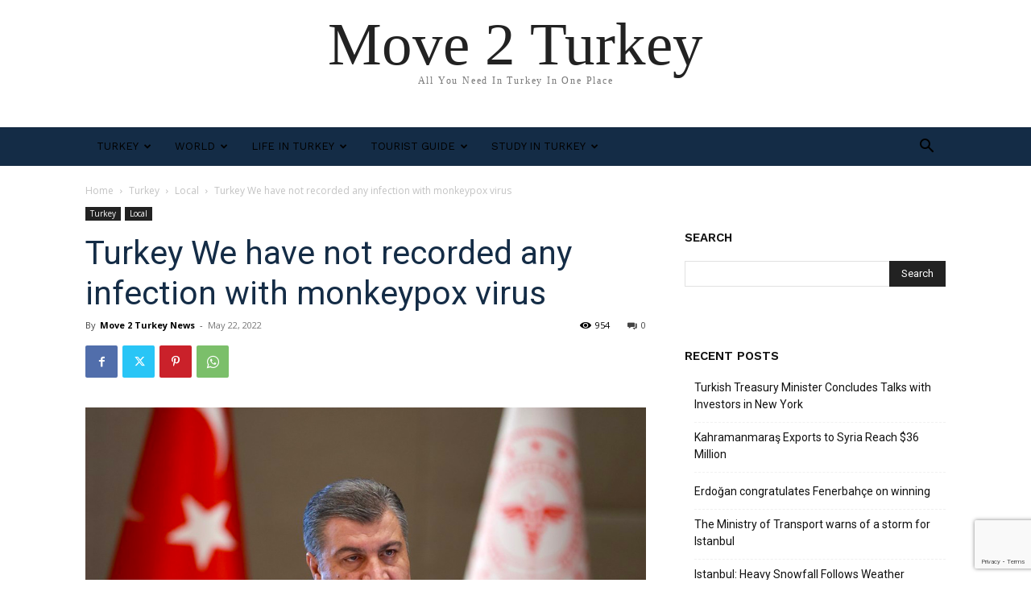

--- FILE ---
content_type: text/html; charset=utf-8
request_url: https://www.google.com/recaptcha/api2/anchor?ar=1&k=6LeQuyUaAAAAAFXGoUL7Q1InEgnvIKxIG_xopkee&co=aHR0cHM6Ly9tb3ZlMnR1cmtleS5jb206NDQz&hl=en&v=PoyoqOPhxBO7pBk68S4YbpHZ&size=invisible&anchor-ms=20000&execute-ms=30000&cb=rpyir3acqsgd
body_size: 48705
content:
<!DOCTYPE HTML><html dir="ltr" lang="en"><head><meta http-equiv="Content-Type" content="text/html; charset=UTF-8">
<meta http-equiv="X-UA-Compatible" content="IE=edge">
<title>reCAPTCHA</title>
<style type="text/css">
/* cyrillic-ext */
@font-face {
  font-family: 'Roboto';
  font-style: normal;
  font-weight: 400;
  font-stretch: 100%;
  src: url(//fonts.gstatic.com/s/roboto/v48/KFO7CnqEu92Fr1ME7kSn66aGLdTylUAMa3GUBHMdazTgWw.woff2) format('woff2');
  unicode-range: U+0460-052F, U+1C80-1C8A, U+20B4, U+2DE0-2DFF, U+A640-A69F, U+FE2E-FE2F;
}
/* cyrillic */
@font-face {
  font-family: 'Roboto';
  font-style: normal;
  font-weight: 400;
  font-stretch: 100%;
  src: url(//fonts.gstatic.com/s/roboto/v48/KFO7CnqEu92Fr1ME7kSn66aGLdTylUAMa3iUBHMdazTgWw.woff2) format('woff2');
  unicode-range: U+0301, U+0400-045F, U+0490-0491, U+04B0-04B1, U+2116;
}
/* greek-ext */
@font-face {
  font-family: 'Roboto';
  font-style: normal;
  font-weight: 400;
  font-stretch: 100%;
  src: url(//fonts.gstatic.com/s/roboto/v48/KFO7CnqEu92Fr1ME7kSn66aGLdTylUAMa3CUBHMdazTgWw.woff2) format('woff2');
  unicode-range: U+1F00-1FFF;
}
/* greek */
@font-face {
  font-family: 'Roboto';
  font-style: normal;
  font-weight: 400;
  font-stretch: 100%;
  src: url(//fonts.gstatic.com/s/roboto/v48/KFO7CnqEu92Fr1ME7kSn66aGLdTylUAMa3-UBHMdazTgWw.woff2) format('woff2');
  unicode-range: U+0370-0377, U+037A-037F, U+0384-038A, U+038C, U+038E-03A1, U+03A3-03FF;
}
/* math */
@font-face {
  font-family: 'Roboto';
  font-style: normal;
  font-weight: 400;
  font-stretch: 100%;
  src: url(//fonts.gstatic.com/s/roboto/v48/KFO7CnqEu92Fr1ME7kSn66aGLdTylUAMawCUBHMdazTgWw.woff2) format('woff2');
  unicode-range: U+0302-0303, U+0305, U+0307-0308, U+0310, U+0312, U+0315, U+031A, U+0326-0327, U+032C, U+032F-0330, U+0332-0333, U+0338, U+033A, U+0346, U+034D, U+0391-03A1, U+03A3-03A9, U+03B1-03C9, U+03D1, U+03D5-03D6, U+03F0-03F1, U+03F4-03F5, U+2016-2017, U+2034-2038, U+203C, U+2040, U+2043, U+2047, U+2050, U+2057, U+205F, U+2070-2071, U+2074-208E, U+2090-209C, U+20D0-20DC, U+20E1, U+20E5-20EF, U+2100-2112, U+2114-2115, U+2117-2121, U+2123-214F, U+2190, U+2192, U+2194-21AE, U+21B0-21E5, U+21F1-21F2, U+21F4-2211, U+2213-2214, U+2216-22FF, U+2308-230B, U+2310, U+2319, U+231C-2321, U+2336-237A, U+237C, U+2395, U+239B-23B7, U+23D0, U+23DC-23E1, U+2474-2475, U+25AF, U+25B3, U+25B7, U+25BD, U+25C1, U+25CA, U+25CC, U+25FB, U+266D-266F, U+27C0-27FF, U+2900-2AFF, U+2B0E-2B11, U+2B30-2B4C, U+2BFE, U+3030, U+FF5B, U+FF5D, U+1D400-1D7FF, U+1EE00-1EEFF;
}
/* symbols */
@font-face {
  font-family: 'Roboto';
  font-style: normal;
  font-weight: 400;
  font-stretch: 100%;
  src: url(//fonts.gstatic.com/s/roboto/v48/KFO7CnqEu92Fr1ME7kSn66aGLdTylUAMaxKUBHMdazTgWw.woff2) format('woff2');
  unicode-range: U+0001-000C, U+000E-001F, U+007F-009F, U+20DD-20E0, U+20E2-20E4, U+2150-218F, U+2190, U+2192, U+2194-2199, U+21AF, U+21E6-21F0, U+21F3, U+2218-2219, U+2299, U+22C4-22C6, U+2300-243F, U+2440-244A, U+2460-24FF, U+25A0-27BF, U+2800-28FF, U+2921-2922, U+2981, U+29BF, U+29EB, U+2B00-2BFF, U+4DC0-4DFF, U+FFF9-FFFB, U+10140-1018E, U+10190-1019C, U+101A0, U+101D0-101FD, U+102E0-102FB, U+10E60-10E7E, U+1D2C0-1D2D3, U+1D2E0-1D37F, U+1F000-1F0FF, U+1F100-1F1AD, U+1F1E6-1F1FF, U+1F30D-1F30F, U+1F315, U+1F31C, U+1F31E, U+1F320-1F32C, U+1F336, U+1F378, U+1F37D, U+1F382, U+1F393-1F39F, U+1F3A7-1F3A8, U+1F3AC-1F3AF, U+1F3C2, U+1F3C4-1F3C6, U+1F3CA-1F3CE, U+1F3D4-1F3E0, U+1F3ED, U+1F3F1-1F3F3, U+1F3F5-1F3F7, U+1F408, U+1F415, U+1F41F, U+1F426, U+1F43F, U+1F441-1F442, U+1F444, U+1F446-1F449, U+1F44C-1F44E, U+1F453, U+1F46A, U+1F47D, U+1F4A3, U+1F4B0, U+1F4B3, U+1F4B9, U+1F4BB, U+1F4BF, U+1F4C8-1F4CB, U+1F4D6, U+1F4DA, U+1F4DF, U+1F4E3-1F4E6, U+1F4EA-1F4ED, U+1F4F7, U+1F4F9-1F4FB, U+1F4FD-1F4FE, U+1F503, U+1F507-1F50B, U+1F50D, U+1F512-1F513, U+1F53E-1F54A, U+1F54F-1F5FA, U+1F610, U+1F650-1F67F, U+1F687, U+1F68D, U+1F691, U+1F694, U+1F698, U+1F6AD, U+1F6B2, U+1F6B9-1F6BA, U+1F6BC, U+1F6C6-1F6CF, U+1F6D3-1F6D7, U+1F6E0-1F6EA, U+1F6F0-1F6F3, U+1F6F7-1F6FC, U+1F700-1F7FF, U+1F800-1F80B, U+1F810-1F847, U+1F850-1F859, U+1F860-1F887, U+1F890-1F8AD, U+1F8B0-1F8BB, U+1F8C0-1F8C1, U+1F900-1F90B, U+1F93B, U+1F946, U+1F984, U+1F996, U+1F9E9, U+1FA00-1FA6F, U+1FA70-1FA7C, U+1FA80-1FA89, U+1FA8F-1FAC6, U+1FACE-1FADC, U+1FADF-1FAE9, U+1FAF0-1FAF8, U+1FB00-1FBFF;
}
/* vietnamese */
@font-face {
  font-family: 'Roboto';
  font-style: normal;
  font-weight: 400;
  font-stretch: 100%;
  src: url(//fonts.gstatic.com/s/roboto/v48/KFO7CnqEu92Fr1ME7kSn66aGLdTylUAMa3OUBHMdazTgWw.woff2) format('woff2');
  unicode-range: U+0102-0103, U+0110-0111, U+0128-0129, U+0168-0169, U+01A0-01A1, U+01AF-01B0, U+0300-0301, U+0303-0304, U+0308-0309, U+0323, U+0329, U+1EA0-1EF9, U+20AB;
}
/* latin-ext */
@font-face {
  font-family: 'Roboto';
  font-style: normal;
  font-weight: 400;
  font-stretch: 100%;
  src: url(//fonts.gstatic.com/s/roboto/v48/KFO7CnqEu92Fr1ME7kSn66aGLdTylUAMa3KUBHMdazTgWw.woff2) format('woff2');
  unicode-range: U+0100-02BA, U+02BD-02C5, U+02C7-02CC, U+02CE-02D7, U+02DD-02FF, U+0304, U+0308, U+0329, U+1D00-1DBF, U+1E00-1E9F, U+1EF2-1EFF, U+2020, U+20A0-20AB, U+20AD-20C0, U+2113, U+2C60-2C7F, U+A720-A7FF;
}
/* latin */
@font-face {
  font-family: 'Roboto';
  font-style: normal;
  font-weight: 400;
  font-stretch: 100%;
  src: url(//fonts.gstatic.com/s/roboto/v48/KFO7CnqEu92Fr1ME7kSn66aGLdTylUAMa3yUBHMdazQ.woff2) format('woff2');
  unicode-range: U+0000-00FF, U+0131, U+0152-0153, U+02BB-02BC, U+02C6, U+02DA, U+02DC, U+0304, U+0308, U+0329, U+2000-206F, U+20AC, U+2122, U+2191, U+2193, U+2212, U+2215, U+FEFF, U+FFFD;
}
/* cyrillic-ext */
@font-face {
  font-family: 'Roboto';
  font-style: normal;
  font-weight: 500;
  font-stretch: 100%;
  src: url(//fonts.gstatic.com/s/roboto/v48/KFO7CnqEu92Fr1ME7kSn66aGLdTylUAMa3GUBHMdazTgWw.woff2) format('woff2');
  unicode-range: U+0460-052F, U+1C80-1C8A, U+20B4, U+2DE0-2DFF, U+A640-A69F, U+FE2E-FE2F;
}
/* cyrillic */
@font-face {
  font-family: 'Roboto';
  font-style: normal;
  font-weight: 500;
  font-stretch: 100%;
  src: url(//fonts.gstatic.com/s/roboto/v48/KFO7CnqEu92Fr1ME7kSn66aGLdTylUAMa3iUBHMdazTgWw.woff2) format('woff2');
  unicode-range: U+0301, U+0400-045F, U+0490-0491, U+04B0-04B1, U+2116;
}
/* greek-ext */
@font-face {
  font-family: 'Roboto';
  font-style: normal;
  font-weight: 500;
  font-stretch: 100%;
  src: url(//fonts.gstatic.com/s/roboto/v48/KFO7CnqEu92Fr1ME7kSn66aGLdTylUAMa3CUBHMdazTgWw.woff2) format('woff2');
  unicode-range: U+1F00-1FFF;
}
/* greek */
@font-face {
  font-family: 'Roboto';
  font-style: normal;
  font-weight: 500;
  font-stretch: 100%;
  src: url(//fonts.gstatic.com/s/roboto/v48/KFO7CnqEu92Fr1ME7kSn66aGLdTylUAMa3-UBHMdazTgWw.woff2) format('woff2');
  unicode-range: U+0370-0377, U+037A-037F, U+0384-038A, U+038C, U+038E-03A1, U+03A3-03FF;
}
/* math */
@font-face {
  font-family: 'Roboto';
  font-style: normal;
  font-weight: 500;
  font-stretch: 100%;
  src: url(//fonts.gstatic.com/s/roboto/v48/KFO7CnqEu92Fr1ME7kSn66aGLdTylUAMawCUBHMdazTgWw.woff2) format('woff2');
  unicode-range: U+0302-0303, U+0305, U+0307-0308, U+0310, U+0312, U+0315, U+031A, U+0326-0327, U+032C, U+032F-0330, U+0332-0333, U+0338, U+033A, U+0346, U+034D, U+0391-03A1, U+03A3-03A9, U+03B1-03C9, U+03D1, U+03D5-03D6, U+03F0-03F1, U+03F4-03F5, U+2016-2017, U+2034-2038, U+203C, U+2040, U+2043, U+2047, U+2050, U+2057, U+205F, U+2070-2071, U+2074-208E, U+2090-209C, U+20D0-20DC, U+20E1, U+20E5-20EF, U+2100-2112, U+2114-2115, U+2117-2121, U+2123-214F, U+2190, U+2192, U+2194-21AE, U+21B0-21E5, U+21F1-21F2, U+21F4-2211, U+2213-2214, U+2216-22FF, U+2308-230B, U+2310, U+2319, U+231C-2321, U+2336-237A, U+237C, U+2395, U+239B-23B7, U+23D0, U+23DC-23E1, U+2474-2475, U+25AF, U+25B3, U+25B7, U+25BD, U+25C1, U+25CA, U+25CC, U+25FB, U+266D-266F, U+27C0-27FF, U+2900-2AFF, U+2B0E-2B11, U+2B30-2B4C, U+2BFE, U+3030, U+FF5B, U+FF5D, U+1D400-1D7FF, U+1EE00-1EEFF;
}
/* symbols */
@font-face {
  font-family: 'Roboto';
  font-style: normal;
  font-weight: 500;
  font-stretch: 100%;
  src: url(//fonts.gstatic.com/s/roboto/v48/KFO7CnqEu92Fr1ME7kSn66aGLdTylUAMaxKUBHMdazTgWw.woff2) format('woff2');
  unicode-range: U+0001-000C, U+000E-001F, U+007F-009F, U+20DD-20E0, U+20E2-20E4, U+2150-218F, U+2190, U+2192, U+2194-2199, U+21AF, U+21E6-21F0, U+21F3, U+2218-2219, U+2299, U+22C4-22C6, U+2300-243F, U+2440-244A, U+2460-24FF, U+25A0-27BF, U+2800-28FF, U+2921-2922, U+2981, U+29BF, U+29EB, U+2B00-2BFF, U+4DC0-4DFF, U+FFF9-FFFB, U+10140-1018E, U+10190-1019C, U+101A0, U+101D0-101FD, U+102E0-102FB, U+10E60-10E7E, U+1D2C0-1D2D3, U+1D2E0-1D37F, U+1F000-1F0FF, U+1F100-1F1AD, U+1F1E6-1F1FF, U+1F30D-1F30F, U+1F315, U+1F31C, U+1F31E, U+1F320-1F32C, U+1F336, U+1F378, U+1F37D, U+1F382, U+1F393-1F39F, U+1F3A7-1F3A8, U+1F3AC-1F3AF, U+1F3C2, U+1F3C4-1F3C6, U+1F3CA-1F3CE, U+1F3D4-1F3E0, U+1F3ED, U+1F3F1-1F3F3, U+1F3F5-1F3F7, U+1F408, U+1F415, U+1F41F, U+1F426, U+1F43F, U+1F441-1F442, U+1F444, U+1F446-1F449, U+1F44C-1F44E, U+1F453, U+1F46A, U+1F47D, U+1F4A3, U+1F4B0, U+1F4B3, U+1F4B9, U+1F4BB, U+1F4BF, U+1F4C8-1F4CB, U+1F4D6, U+1F4DA, U+1F4DF, U+1F4E3-1F4E6, U+1F4EA-1F4ED, U+1F4F7, U+1F4F9-1F4FB, U+1F4FD-1F4FE, U+1F503, U+1F507-1F50B, U+1F50D, U+1F512-1F513, U+1F53E-1F54A, U+1F54F-1F5FA, U+1F610, U+1F650-1F67F, U+1F687, U+1F68D, U+1F691, U+1F694, U+1F698, U+1F6AD, U+1F6B2, U+1F6B9-1F6BA, U+1F6BC, U+1F6C6-1F6CF, U+1F6D3-1F6D7, U+1F6E0-1F6EA, U+1F6F0-1F6F3, U+1F6F7-1F6FC, U+1F700-1F7FF, U+1F800-1F80B, U+1F810-1F847, U+1F850-1F859, U+1F860-1F887, U+1F890-1F8AD, U+1F8B0-1F8BB, U+1F8C0-1F8C1, U+1F900-1F90B, U+1F93B, U+1F946, U+1F984, U+1F996, U+1F9E9, U+1FA00-1FA6F, U+1FA70-1FA7C, U+1FA80-1FA89, U+1FA8F-1FAC6, U+1FACE-1FADC, U+1FADF-1FAE9, U+1FAF0-1FAF8, U+1FB00-1FBFF;
}
/* vietnamese */
@font-face {
  font-family: 'Roboto';
  font-style: normal;
  font-weight: 500;
  font-stretch: 100%;
  src: url(//fonts.gstatic.com/s/roboto/v48/KFO7CnqEu92Fr1ME7kSn66aGLdTylUAMa3OUBHMdazTgWw.woff2) format('woff2');
  unicode-range: U+0102-0103, U+0110-0111, U+0128-0129, U+0168-0169, U+01A0-01A1, U+01AF-01B0, U+0300-0301, U+0303-0304, U+0308-0309, U+0323, U+0329, U+1EA0-1EF9, U+20AB;
}
/* latin-ext */
@font-face {
  font-family: 'Roboto';
  font-style: normal;
  font-weight: 500;
  font-stretch: 100%;
  src: url(//fonts.gstatic.com/s/roboto/v48/KFO7CnqEu92Fr1ME7kSn66aGLdTylUAMa3KUBHMdazTgWw.woff2) format('woff2');
  unicode-range: U+0100-02BA, U+02BD-02C5, U+02C7-02CC, U+02CE-02D7, U+02DD-02FF, U+0304, U+0308, U+0329, U+1D00-1DBF, U+1E00-1E9F, U+1EF2-1EFF, U+2020, U+20A0-20AB, U+20AD-20C0, U+2113, U+2C60-2C7F, U+A720-A7FF;
}
/* latin */
@font-face {
  font-family: 'Roboto';
  font-style: normal;
  font-weight: 500;
  font-stretch: 100%;
  src: url(//fonts.gstatic.com/s/roboto/v48/KFO7CnqEu92Fr1ME7kSn66aGLdTylUAMa3yUBHMdazQ.woff2) format('woff2');
  unicode-range: U+0000-00FF, U+0131, U+0152-0153, U+02BB-02BC, U+02C6, U+02DA, U+02DC, U+0304, U+0308, U+0329, U+2000-206F, U+20AC, U+2122, U+2191, U+2193, U+2212, U+2215, U+FEFF, U+FFFD;
}
/* cyrillic-ext */
@font-face {
  font-family: 'Roboto';
  font-style: normal;
  font-weight: 900;
  font-stretch: 100%;
  src: url(//fonts.gstatic.com/s/roboto/v48/KFO7CnqEu92Fr1ME7kSn66aGLdTylUAMa3GUBHMdazTgWw.woff2) format('woff2');
  unicode-range: U+0460-052F, U+1C80-1C8A, U+20B4, U+2DE0-2DFF, U+A640-A69F, U+FE2E-FE2F;
}
/* cyrillic */
@font-face {
  font-family: 'Roboto';
  font-style: normal;
  font-weight: 900;
  font-stretch: 100%;
  src: url(//fonts.gstatic.com/s/roboto/v48/KFO7CnqEu92Fr1ME7kSn66aGLdTylUAMa3iUBHMdazTgWw.woff2) format('woff2');
  unicode-range: U+0301, U+0400-045F, U+0490-0491, U+04B0-04B1, U+2116;
}
/* greek-ext */
@font-face {
  font-family: 'Roboto';
  font-style: normal;
  font-weight: 900;
  font-stretch: 100%;
  src: url(//fonts.gstatic.com/s/roboto/v48/KFO7CnqEu92Fr1ME7kSn66aGLdTylUAMa3CUBHMdazTgWw.woff2) format('woff2');
  unicode-range: U+1F00-1FFF;
}
/* greek */
@font-face {
  font-family: 'Roboto';
  font-style: normal;
  font-weight: 900;
  font-stretch: 100%;
  src: url(//fonts.gstatic.com/s/roboto/v48/KFO7CnqEu92Fr1ME7kSn66aGLdTylUAMa3-UBHMdazTgWw.woff2) format('woff2');
  unicode-range: U+0370-0377, U+037A-037F, U+0384-038A, U+038C, U+038E-03A1, U+03A3-03FF;
}
/* math */
@font-face {
  font-family: 'Roboto';
  font-style: normal;
  font-weight: 900;
  font-stretch: 100%;
  src: url(//fonts.gstatic.com/s/roboto/v48/KFO7CnqEu92Fr1ME7kSn66aGLdTylUAMawCUBHMdazTgWw.woff2) format('woff2');
  unicode-range: U+0302-0303, U+0305, U+0307-0308, U+0310, U+0312, U+0315, U+031A, U+0326-0327, U+032C, U+032F-0330, U+0332-0333, U+0338, U+033A, U+0346, U+034D, U+0391-03A1, U+03A3-03A9, U+03B1-03C9, U+03D1, U+03D5-03D6, U+03F0-03F1, U+03F4-03F5, U+2016-2017, U+2034-2038, U+203C, U+2040, U+2043, U+2047, U+2050, U+2057, U+205F, U+2070-2071, U+2074-208E, U+2090-209C, U+20D0-20DC, U+20E1, U+20E5-20EF, U+2100-2112, U+2114-2115, U+2117-2121, U+2123-214F, U+2190, U+2192, U+2194-21AE, U+21B0-21E5, U+21F1-21F2, U+21F4-2211, U+2213-2214, U+2216-22FF, U+2308-230B, U+2310, U+2319, U+231C-2321, U+2336-237A, U+237C, U+2395, U+239B-23B7, U+23D0, U+23DC-23E1, U+2474-2475, U+25AF, U+25B3, U+25B7, U+25BD, U+25C1, U+25CA, U+25CC, U+25FB, U+266D-266F, U+27C0-27FF, U+2900-2AFF, U+2B0E-2B11, U+2B30-2B4C, U+2BFE, U+3030, U+FF5B, U+FF5D, U+1D400-1D7FF, U+1EE00-1EEFF;
}
/* symbols */
@font-face {
  font-family: 'Roboto';
  font-style: normal;
  font-weight: 900;
  font-stretch: 100%;
  src: url(//fonts.gstatic.com/s/roboto/v48/KFO7CnqEu92Fr1ME7kSn66aGLdTylUAMaxKUBHMdazTgWw.woff2) format('woff2');
  unicode-range: U+0001-000C, U+000E-001F, U+007F-009F, U+20DD-20E0, U+20E2-20E4, U+2150-218F, U+2190, U+2192, U+2194-2199, U+21AF, U+21E6-21F0, U+21F3, U+2218-2219, U+2299, U+22C4-22C6, U+2300-243F, U+2440-244A, U+2460-24FF, U+25A0-27BF, U+2800-28FF, U+2921-2922, U+2981, U+29BF, U+29EB, U+2B00-2BFF, U+4DC0-4DFF, U+FFF9-FFFB, U+10140-1018E, U+10190-1019C, U+101A0, U+101D0-101FD, U+102E0-102FB, U+10E60-10E7E, U+1D2C0-1D2D3, U+1D2E0-1D37F, U+1F000-1F0FF, U+1F100-1F1AD, U+1F1E6-1F1FF, U+1F30D-1F30F, U+1F315, U+1F31C, U+1F31E, U+1F320-1F32C, U+1F336, U+1F378, U+1F37D, U+1F382, U+1F393-1F39F, U+1F3A7-1F3A8, U+1F3AC-1F3AF, U+1F3C2, U+1F3C4-1F3C6, U+1F3CA-1F3CE, U+1F3D4-1F3E0, U+1F3ED, U+1F3F1-1F3F3, U+1F3F5-1F3F7, U+1F408, U+1F415, U+1F41F, U+1F426, U+1F43F, U+1F441-1F442, U+1F444, U+1F446-1F449, U+1F44C-1F44E, U+1F453, U+1F46A, U+1F47D, U+1F4A3, U+1F4B0, U+1F4B3, U+1F4B9, U+1F4BB, U+1F4BF, U+1F4C8-1F4CB, U+1F4D6, U+1F4DA, U+1F4DF, U+1F4E3-1F4E6, U+1F4EA-1F4ED, U+1F4F7, U+1F4F9-1F4FB, U+1F4FD-1F4FE, U+1F503, U+1F507-1F50B, U+1F50D, U+1F512-1F513, U+1F53E-1F54A, U+1F54F-1F5FA, U+1F610, U+1F650-1F67F, U+1F687, U+1F68D, U+1F691, U+1F694, U+1F698, U+1F6AD, U+1F6B2, U+1F6B9-1F6BA, U+1F6BC, U+1F6C6-1F6CF, U+1F6D3-1F6D7, U+1F6E0-1F6EA, U+1F6F0-1F6F3, U+1F6F7-1F6FC, U+1F700-1F7FF, U+1F800-1F80B, U+1F810-1F847, U+1F850-1F859, U+1F860-1F887, U+1F890-1F8AD, U+1F8B0-1F8BB, U+1F8C0-1F8C1, U+1F900-1F90B, U+1F93B, U+1F946, U+1F984, U+1F996, U+1F9E9, U+1FA00-1FA6F, U+1FA70-1FA7C, U+1FA80-1FA89, U+1FA8F-1FAC6, U+1FACE-1FADC, U+1FADF-1FAE9, U+1FAF0-1FAF8, U+1FB00-1FBFF;
}
/* vietnamese */
@font-face {
  font-family: 'Roboto';
  font-style: normal;
  font-weight: 900;
  font-stretch: 100%;
  src: url(//fonts.gstatic.com/s/roboto/v48/KFO7CnqEu92Fr1ME7kSn66aGLdTylUAMa3OUBHMdazTgWw.woff2) format('woff2');
  unicode-range: U+0102-0103, U+0110-0111, U+0128-0129, U+0168-0169, U+01A0-01A1, U+01AF-01B0, U+0300-0301, U+0303-0304, U+0308-0309, U+0323, U+0329, U+1EA0-1EF9, U+20AB;
}
/* latin-ext */
@font-face {
  font-family: 'Roboto';
  font-style: normal;
  font-weight: 900;
  font-stretch: 100%;
  src: url(//fonts.gstatic.com/s/roboto/v48/KFO7CnqEu92Fr1ME7kSn66aGLdTylUAMa3KUBHMdazTgWw.woff2) format('woff2');
  unicode-range: U+0100-02BA, U+02BD-02C5, U+02C7-02CC, U+02CE-02D7, U+02DD-02FF, U+0304, U+0308, U+0329, U+1D00-1DBF, U+1E00-1E9F, U+1EF2-1EFF, U+2020, U+20A0-20AB, U+20AD-20C0, U+2113, U+2C60-2C7F, U+A720-A7FF;
}
/* latin */
@font-face {
  font-family: 'Roboto';
  font-style: normal;
  font-weight: 900;
  font-stretch: 100%;
  src: url(//fonts.gstatic.com/s/roboto/v48/KFO7CnqEu92Fr1ME7kSn66aGLdTylUAMa3yUBHMdazQ.woff2) format('woff2');
  unicode-range: U+0000-00FF, U+0131, U+0152-0153, U+02BB-02BC, U+02C6, U+02DA, U+02DC, U+0304, U+0308, U+0329, U+2000-206F, U+20AC, U+2122, U+2191, U+2193, U+2212, U+2215, U+FEFF, U+FFFD;
}

</style>
<link rel="stylesheet" type="text/css" href="https://www.gstatic.com/recaptcha/releases/PoyoqOPhxBO7pBk68S4YbpHZ/styles__ltr.css">
<script nonce="8kUixEKMKGCnQAGrfP0MXQ" type="text/javascript">window['__recaptcha_api'] = 'https://www.google.com/recaptcha/api2/';</script>
<script type="text/javascript" src="https://www.gstatic.com/recaptcha/releases/PoyoqOPhxBO7pBk68S4YbpHZ/recaptcha__en.js" nonce="8kUixEKMKGCnQAGrfP0MXQ">
      
    </script></head>
<body><div id="rc-anchor-alert" class="rc-anchor-alert"></div>
<input type="hidden" id="recaptcha-token" value="[base64]">
<script type="text/javascript" nonce="8kUixEKMKGCnQAGrfP0MXQ">
      recaptcha.anchor.Main.init("[\x22ainput\x22,[\x22bgdata\x22,\x22\x22,\[base64]/[base64]/[base64]/[base64]/cjw8ejpyPj4+eil9Y2F0Y2gobCl7dGhyb3cgbDt9fSxIPWZ1bmN0aW9uKHcsdCx6KXtpZih3PT0xOTR8fHc9PTIwOCl0LnZbd10/dC52W3ddLmNvbmNhdCh6KTp0LnZbd109b2Yoeix0KTtlbHNle2lmKHQuYkImJnchPTMxNylyZXR1cm47dz09NjZ8fHc9PTEyMnx8dz09NDcwfHx3PT00NHx8dz09NDE2fHx3PT0zOTd8fHc9PTQyMXx8dz09Njh8fHc9PTcwfHx3PT0xODQ/[base64]/[base64]/[base64]/bmV3IGRbVl0oSlswXSk6cD09Mj9uZXcgZFtWXShKWzBdLEpbMV0pOnA9PTM/bmV3IGRbVl0oSlswXSxKWzFdLEpbMl0pOnA9PTQ/[base64]/[base64]/[base64]/[base64]\x22,\[base64]\\u003d\x22,\x22MTbDv3Ehwq06w5bCqQtQX8KHUwx0woVALcO7w7QWw5PCgH4fwrTDjcOhLADDvwrDlnxiwqs9EMKKw4gjwr3CscONw7TCuDR2S8KAXcOPJTXCki/[base64]/[base64]/Di04Kw4pLACIrUC5owrFhw7bCrwLDsx/Cp0t3w5ocwpA3w4xFX8KoFm3DlkjDrMKywo5HKVlowq/[base64]/CusKXw6sNPMOYVnJCfj/Dp8OLwrtVI2PCsMKNwopAaCBKwo8+G27DpwHCokkBw4rDh0fCoMKcJ8KKw409w7QcRjA9UzV3w4jDoA1Bw5nCqBzCnxpPWzvCl8OWcU7CrMOTWMOzwqE3wpnCkUlJwoASw5RYw6HCpsOkT3/Ch8Ktw4vDhDvDpMOtw4vDgMKLdMKRw7fDigApOsO3w5ZjFkYfwprDiwjDuTcJLXrClBnCgEhAPsO6NwEywpsvw6tdwrzCgQfDmgDCr8OcaFBed8O/[base64]/DrW/CosO5WsOfw7Mpw6hYYF7CpnnDjSJIcjrCtXPDv8KaMTrDv3NQw67DgMOow5TCnldXw5ZVUUHCpBN1w7vDocOsMsOQTS0PN0XDqwfDq8OMwqvDo8OCwr/Dn8KIwq5Uw6XCmMOOAiAAwrlnwoTCk07DpcOZw45ZaMOIw5EHG8KQw5QGw5g9FmnDlcKSLMOBf8OmwpPDq8O/wqp2UlEHw6zDpzt+ZFDCrcORFykyworDn8K2woYKSMOUNT1XDsOYNsOKwpHCuMKHUcKhwqnDkcKeV8OfIsOmSQZAw6k1VRkAHsOkP3ZaXCfCs8Kfw5QAR1pwGcKWwoLCgQE9BzZjLMKpw7HCjcOYwpnCg8OxDMOGw4/DicKxfVDCvcOyw4nCscKTwoh1U8OlwrDCnXHDvjLDnsOsw43DqUPDn2weLG4vw4UCB8OXIsKjw612w70Rwq3DjMO/[base64]/DjMKhAcKYTMOFI0nDl8Oow65uVcK+GxhPEMOgw4F0wqxMWcO5P8KFw5ldw7Mrw57ClsKtQAbDkcK1woc/IwrDuMOeUMO+Zg7CiBTCnMO5bS07IMKua8KsXQl3IcOzEcKRTsKyE8KHEwQxW1wnScKKCQZVOSHDk0c2w55wYVpybcOvHkbClw0Hw6VYw7tRb3dnw53ClcKTYWwqwrJcw4p3w6nDpz7DkF7Dt8KFJQPClnzCkMOSIcO/[base64]/CpTDDmT/DhTEiLEALXFMEw4gow7bCqyjDr8KBfGwyOw/DlMOww4Zpw7wDQFnChMOJwoHCgMO9w7PCvHfDusKIw756w6fDhMKywrpjVSTDnMK6VcKZP8KoHsKQO8KPX8KsWS5ZZjrCjn7CncO0EXvCqcKhw5XCicOow7nCnDDCvjtHw4bCn18KVS/DvXcDw6PCuFHDox8fIxfDiwdwOsKKw7wfBGrCpsOYAsOkwpjCt8KKwprCnMOlw7kzwqlVwqvCtw1sO3kzPMK9wrxiw7Ucwo0Dwq7ClcOYOsKID8OTVXpGDXFawphwKcOpLsOKS8Kdw70Kw4Qyw5XCkhBZcsOIw7vDmsOFwpoAwqnCnnrDjcO7ZMK/BXocbn/[base64]/LMOHwp3Do1TDvMKZf8OYFcKGwqgLFyR1wps2wrbDqcOIwp5Dw6ZWbGhGBw3CtsKjSsKgw7jCq8Kfw7lWwo0lIcK5MknCtMKbw6vCicOMw7MdNMONBDHCqsO1w4TCu1R4YsKGBnvCsWHCq8Ove20cw5gdGMOTwrrDm3tlBS03wrHCjFbDl8Kzw5jCkQHCs8O/[base64]/[base64]/CtcKrw7ZCw7XCtcKlV8O2Ihd6wqJWC3N2wrt1wrfCsATDjizCmMOCwpHDssKCfQvDjMKHclBLw7vChBUNwrsndiNdw47DjcOKw6jDmMKEf8KcwoDCtsO5XsOjc8OFN8Oqwp4gYMOONMKRL8OwMGDCqXDCnGjCvcOzYxfCvMOhcFrDtMK/OsKtUMK8PMOWwpjDnhPDiMOpwq8yMsK6MMO9A0EQXsOOw4PCqsKQw7Afwp3DmxLCtMOtAiHDu8KAWUI/wq3DpcKkw7kqwprCnm3Cp8Ouw7IbwpPCu8O9bMOFw78QJVsLVS7Di8KvI8ORwqjCunnCnsOWwo/DpMOkwq3ClHV5fRTDilXCt3tcWRFjwqRwC8KjLgxNw47CqArCtVPCrsKRPcKYwroQXsOzwo3CkyLDizoOw7rCjcOuY38twrPCtllOfcKpBFTDrMO9I8Oiwq4rwqsMwqA3w4HDhDzCrsO/w4Amw5LCg8KUw6lWdxHCtSjCv8Opw5xFw7vChz/CgsOVwqLCkA55RcK+wqR9w7gUw4NmRWfDo1NXTjXCuMO/[base64]/[base64]/CinnDk8KHw7ViGG1fwrIvw5h0wqAGDD4WwrPDqMOFP8OFw6bCq1E6wpMfVBhEw4bCiMKcw4JAw57DnwRNw6/[base64]/DusO0OBQmTDMTw5ceU8K4w6TCijQ5w6TCljEKZGPDv8O/w6/CpMOiwrcRwrPDog5OwprCgMOKE8K9wqoSwpDDnAPCt8OVHgtQHsKtwrVSUEs1w4AHf245C8OGIcOOw5/DkcOFMhIwGzNqAcKUw6kdwqZKB2jCsyQJwprDrlALwrlFw5TCgx8RIkjDm8Ouw6B4bMOFwpzDqCvCl8Ofw67Cv8KhfMO/wrLCiV4jw6RkR8K9w7/Dg8OeEmMyw6jDlGXCgcO4Gg/[base64]/wqkNNm3DlsKCVjBxS2RowrFgNEzCtcO5Q8KABGFrwrpiwqIyCsKWVMOlw6nDpsKqw5rDixgMXcKWGVvDnkYIFRclwrd+BUAbXcOWET9BaXpOZ0V6agotPcOpAVsEwqHCvWTDtsK1wqwrwrjDpz/DgFpSZcKMw7HCpUwXLcKlMHfCt8OEwq0qw6bCqlsEwpPCl8OUw6DDk8O/JMK8wqDDoUgqP8ORwopCwrYuwo5EAWkUHHQDGMK4wrHDrsKmHMOAwrLCokl/w6XCgE40wrVTw6Nuw7M7SsOkFcOwwqw4RsOowoIYQGhswo4oSEtqw7YZf8OBwrTDiE7DtsKIwrDCmATCszjDkMOSV8OXesKKwrkjwrApC8KSwp4ndsKpwqwKw5/[base64]/CrSIzw4JGJEIewqpKFi0vR1lWwqRpTsK7G8KGH31RXsKpbm7Cs2LChirDmsKqwqPCrMKvwr1owqs+d8O+D8OyGHQCwptKw7peLg3DnMO2L1pfwpXDoGLCvwrCkx7CkjzDgMKaw5lUwrwOw6RJU0LDtjjDhy/CpsOIdSAffsO0QH4KR13Do0oGEwjCqlFEDsOowqxOWTYHZAjDkMKjR0ZiwqjDhxjDusKNwq8LImbCksO0MUnCpgs+ZcOHEEJpw5/DjWrDp8Kxw4Rkw4s7GMOMflDCtsK4woVCU3fDmsKVTifDs8KLVMOPwqjCgjENwpPCvQJvw7QsMcODE1PCl2TCqg/[base64]/CpMKiOMKuw53Cul3CocOdPsO1RMO+WXpbw5oBT8ONUsOrKsOsw4fDpifCv8ODw6IMfsOoGRPCoXJdw4FOFMOLCHt1bsOmw7d/aF3DunHDq1XCgTfCp1IcwpAyw4rDrCfCqh1Wwqdcw4rDqiXDkcO5CWzCnkvDjsORwpjDvsONCHnDhMKPw5sPwqTDlsK2w5HDhxpEDjMAw5Nww4oANiDCjTUmw6zCl8ORH2oHG8KBwrnCoGAywodGQcOnwro5WXjCkF/DhcOAZsKje2AKHMKjwrALwqfDhiM1MCNGABs8wqHDgXgQw6Mfwr8aBHzDuMOwwr/[base64]/DhQfDjMOLKMO3ek1vZsO9QA3CjMOEQsOdw7pefMOvRBjCsDgdQsKcwpfCqwPChsK7VxdZAz3Ch25zw49FJMK/[base64]/w7PCusO4wpPDnsKcW8KCw7XCgcOhw6PCq8KFw6Y4wq9YaiAQE8O1w5PDmMKoJxNCHnJFw6AzNGbDrMOdIMOLw5TCmcOow6XDnsOvE8OPXQHDusKNPcOKRi3Dj8KJwo59wp3DjMO2wrXDpD7ChC/Dl8KZG33DrEzDlEAnwoTCvcOtw5EHwrPCk8K+RsKUwovCrsKtw65adcK3w4PDqRfCg2TCrALDiADCo8O0DMK8w5nDoMOZwr/CncOHwpzCszTClMKVMsKMQznCksOvNsK7w4kcMnl/[base64]/DnMKNwpDDgjRrwoo6w5tHwp7Dr8K6dkBkHRrDpcKDaCbDh8KKwoXCm3Jqw5PDrX/Dt8KqwrjCtETCgycWBwAzw43DkhzCvFtRCsOgwqEeRCbDiwpWQMKVw77Ci0Nawo/[base64]/CjsKiw7DDq03Dpn3Ct8KvwrjCl8K+w6QUSsOZw4XCjUjCk3fCrHPCjS9kwotFw7XDiT/DozcUIMK8SsKcwqZWw75hDSDCjxFswq95B8K4HFJewqMJwqdPwoJxw7nCn8OHwprDjsOTwqw+w4kuw6/[base64]/HcOhccOlF3fDgxLDng7Dt8Oswp3ChMK3w54wCsOBw5pMazHDpk/CsF3CoG7DrwUIe3nDj8Osw4nCvsKVwrHDgjhWS3nCkkFfYcK/w7TCjcKIwpjCriXDkAsncGoSbV1TWnDDvhHDisKPw5jChcO7DsOQwrzCvsOCRVLCjXXDp3/DrMOaCsKfwoTDqsKQw4XDjsKcBRBjwqoLwpvDsnFfwpzCo8KRw6MCw75swrvCgMKcPQXDlknDh8O1wqoEw4wMTMKvw5rCl0/DncO8w5DDnsO/dDTCqMOawrrDohjCqcOcflzCiFYvwpzCpMOrwrVkB8Onw4DCvGcBw5dbw7/CocOpQcOoBWnCpMO+dnDDs1IZwqjCvgEPwrRJw607ZVbDglBlw4V8wqkVwrsgw4Rwwqw5BlHCpxHCgsKTw5fDtsKhw6wgwplUwoBjw4XDpsOtXG8bw6sew58MwrTChjDDjsOHQcKcFQXClV1/[base64]/Dky/CnsOWSMOywr/[base64]/[base64]/DU/CrmDCo8K4wqjDg8KNHMKdwpjCj8O7X1AnYy83T8Okb8Kdw6jDh1rDkAc0wpLCk8KRwoTDhCTDiG7DgBTCt3XCgH0Hw5Aowr0Rw75MwpzCnRsrw452w7/ClcOBIMKww7kNVsKBwrLDm0HCq1NAVXBDKMOgQ2XCn8K7w65kXAnCp8KdMcOWDCtrw49/EHR+FSUtwoxVeWpuw6EAw7VibsO5w4hnQ8OewpLCvnN7FsOgwpjCp8KCScOTP8KnVGrCpcO/[base64]/Dpwg5OsKtw47Dtno/wpbDn11mwo5iFcKcEsKkQ8OeIsK7LMKbJVwvw59vw4rDnloGFjgGw6DCtsKoFj5cwrPDhmkDwqtrw6rCnCrCoQHChhvDicOFYcKJw5g3wqc8w7hFIcOZwo3CmGoBKMO/c3zDgWTDosO/fTnDkzxpZ2tBZ8KhDTsEwr0qwpHDjlZAw7jCu8K8w7rCg3gtC8Kbwp7DusOPwqx/[base64]/[base64]/DphwBM8KOwrEkwoxYwoZzCQsjd8Kaw6dbEjF6wpBmw4vDgG4fV8OEXE4hFHHCrV3DhyB3wogiw7jDpsO8eMKOe3dCK8OhPMOlwpgcwr17LxrDiyF0MMKeUT/CqjHDo8OawpM0S8KRasOJwp0XwpVtw7TDkg5Zw5ECwpl5V8K6IlUww7/[base64]/DsEhCHsKkMjrDpAAmP8OAwo/CoMOmwp3CkcOTKEjDp8K5wpABw47DklXDhzAowpjDiX88wprDmMOmRcKIwpPDn8KHFzMwwozCgFAUHsOlwr5XasO/w5UZe3FAJMOLW8K9SmnDmRZ2wp1Xw6DDuMKXwo48S8O4wpvDl8OGwrnDqn/Dm10owr/DhMKHw5nDoMO2SMO9wq0lBGhtV8KBwr7CvBlaCRbCt8OSfVp/w77DszxIwoVCacKDbMK5YsOEEjMFKMK8w6DColZgw7QaDMO8wowpLg3CicOGwpXDtMOgPMOuXGnDrHZYwoY8w7dtNybCj8K1X8ONw5s3QsOjbEjCiMKiwqPCjisFw6xqaMKRwp9vVcKdOEdiw6YBwr3CgsOGwpxkwrAGw68LPlrCpcKXwrLCv8Kqwpw/CsOLw5TDqysAwrvDusOYwqzDoXIIUsORwqQMDGVkKsOcw4bDlsKPwrJOTi91w4U7w5TCnQTCmkF/fcOPw6LClA7CnMK/fMOxf8Odw5FCwqxLHyQcw7DCkWbClMOwa8OIwq9cwoBfMcOiwqN7wrbDuhpDYD4CGVtKw6kiIMKKw7M2w6/DsMOZwrcnw5LDnznCkcKIwrvClh/CkjYVw40GFE3DoX5Kw4jDgm3CikzCvcOJwqXDisKJUcOEw78XwqYuLVhyQ3cbw5RHw77DpGTDj8O+wqrCtcK7wo/DncKidEtsGxcyEGs9LljDnMKywqcOw6JUJ8KxesOJw5fDrcOIJMOhwpfCqV8JB8OkK2jCqXAzw6fDnSrCnksKHcOdw7UMw53CoGwnHwfDisOsw6caFMKAw5jDksOCSsOAwpoEckzCkRPCmCVtw5HCjwVEWcKwQn/[base64]/woAzw5LDrcOAwp9mIh8+wrXDo8OZQkvDu8O7ZsO2wr81AsO4Uk9McjjDncKsC8KNwrvClcOpbmzChzrDql/CkRBKQMOAD8OJwrPDgcOVwqUdwq98TDtQOsOsw44GB8OjCD7Cp8O/[base64]/[base64]/DlER6YTHDrcKUwrLCvcK7aMKPw6wDMDvDrsKBZzcnw6rDr8Oow7xow7Ibw6zDm8Oyc3RAbMOpP8Kww4rCksOLBsKUwpQ9ZsK3wr7Dv3l8d8K9NMOhA8OBdcK6FTfCssOYYHszIANYw6wVXhIEIMKUw5EYWDV/[base64]/[base64]/[base64]/GMKIV8OUdCbCowZEZ8K0w7nDo8KxO3AAZ0PDt3XCmnnDmn8mLMOiGcKlWWfCsCvDjAnDtlXDk8OCdMOawrDCncO9wrh2OAzDisOdDMOWwpDCvcKyHcO/RTNMaU3DssOWPMOyBQknw7xlw7nDjgoowo/[base64]/[base64]/DqsK3YsOFwoUIw6fCiT3DiMO4w4Z3w5JawozCuX5Ce8K0MFkEwpINw4Akwr/DqxcEYsOAw4BJw6rCgMKmw63Cli0HN17Dr8Kvwqtyw4fCiil4eMO+WMKCw51Fw68GZlfDgsOmwqrDgiFEw57DgW83w6rCkGwowqDDnmpWwptuag7Cr2LDo8K/wo7CjsK4wqxMw73Cl8KiDGvCpMKFKcKgwrJQw6wnw7nCsUYRw6Ukw5LDliBnw4bDhcOawoxuRSbDi14Ow6nCjETDmEvCs8OUFcKAesKjwp3CkcKvwo/[base64]/Dng/DnsKMWMKlw6fCk8KZVEvCjsKkRC/DksK1JT0OLMKxfsOTwojDlwjDvMKWw4nDuMOEwpXDgXVjJhc8wqE/[base64]/Du8Olwpp1esKGwrzDs8O+AsKsJ8OJMMOuYSzDnMKyw4nDvMOXd0kvKXrCuk5KwrXCqRLCtcOxGsO0LcOCDXdyfsKrwo3Ds8Ofw61sAsOxUMK9dcOFAMKSwrhAwo0Gw53CvlUHwqzDv2N/wpnCtDBNw4vDkW5zVk1zeMKQw4ILEMKkF8OrQMO0KMOSbmEDwqRqVxPDrsOBwoDDombCkXhNw78bGcKpPcOQwojDkmptccO5w6zCljlCw7HCjMOmwrhRw5HCqcKVVTzCqsOuVFg5w7TClsOGwoo/wolyw4zDiBpbwrLDn1t+w7nCncOQHcK9wqQ3fsKQwrlGw5gTw77Di8Oww6swPsOCw63CjsOww5p9wrLCssK8wpjDl2/[base64]/DtsK2bB/CgcOXw7zCmsOPNj3CpFXDoiNYwr46wqjCo8OwcRfDojLCrsK0HyXCn8OxwrNXM8Oqwowcw5kPRzwyTcKPKmfCjMOOw6JaworCvcKvw5MuLCXDmU/[base64]/wrtyJQbDtF1dGTDDuAs4w4jDkF/[base64]/[base64]/DoMKLScK4JB0ewo8gw63Ds8KHw7PCt8O9w6TDhMKpw5t1w5U3XiYrwqIGecOMwozDkSVjPDAOe8OiwpTDn8OZd23DhUDCrCZ/AsOLw4PDo8KZwo/CjWoawqHCrsOoW8O3wqsZGirCisO/MSUBw47CtSPDgR1/wr1JPxFdam/DonPCpsKBWxPClMKSw4IIccKWw73DgsKlw6LDncK3wq3CqzHCgHnDtMK7QWHDtcKYcB3CrcKKwqvDtTjCmsKHPCPDqcKeecKBw5fDkjXDtFtSw6kpcGvDmMOBTsO9U8OVAsOdesKew5wof2nCuR/DosKHBMOJw73DlQ3CoXAqw6XCn8O8woDCsMK9HinCgcO2w40KAD3CrcKjOXREcW7DhsK9Zzk3dsK1CMKSMMKDw4/Cj8OtVcOqOcO+wrYqcXLCjcO8wrfCocKHw5IiwrPChBttesOzETXCjMOvfiJ/w4FMwp14GsK9wrsIwqJKw4nColLDlcKjfcKDwolLwphAw77CvgIBw7rDhnHCs8Otw6MiQwhwwqLDl0wawoFRbMOnw77Ct1Vlw6/DhsKfFsKRByXCvXDChH5/wqRJw5cgC8KFA2p/w7rCv8OpwrPDlcKkwprDucOJCMKWRsKDw6XDqMKhw57CrMKGEsOLw4Ylw5pvJ8OOw5rCvMKvw57DtcKgwoXCuxE8w4/CrF9iVXXDsRzDvzApwojDksO8QsORwqPDk8OLw5UZfBnCpjXChMKfwqLCjjIRwpk9UMOww7nCo8O3w4rCgsKTAcOeBsKjw4bDusOWw47CiyjCgGwYw6nCsyHCjWJFw7bCmDJDwpTDmWlqwp7Cp07Dlm7Dk8KwXsOoHsKbaMOqw6cNw4bClk7CrsO/[base64]/TsOoCWLDh8O2PnAZw6QrZMOVN8OXwpvChQsdLQ/Dg0obwpJXwrVcOQM1O8ODW8Obwqhbw7lxw7pJUcKwwrd4w5taQMKXVsK8wpQxw4rCpcOvPwxPICzCusO3wonDjcOOw6rDusKdw6hfD2fDhsOdfsOKw7fCuyFXXMKkw4JOZ0/Dq8O/[base64]/[base64]/Dkx8uw5YAIMKswp5/[base64]/[base64]/[base64]/CgcO+UF55w57CmcOtw7HCr2/Do0HCvMODwq3CtMKjw5c5wrzDu8Oww67DrSBgMMONwo3CrMKhwoEyTMO5woDCqMO0woV+BcOzQn/[base64]/QMOfDDTCqsONPWZyPcOHw6HDgyDDicOBEBs7w4DDv2/CtMONwoDDmMO1eC3Dv8Kuwr7CgVTCu0Ayw6fDscKtwr03w5MNw63CgcKtwqLDuEbDm8KJwoHDsHNhw6k2w5QDw7zDnsK5aMKOw5ckAsOTD8K1TRnCo8KSwrAuw6rCiz3CjjsyQgvCnxsKw4PDjSA/Yw/CknPCscKJY8OMwpk6ZkHDu8O2bjN6w7TCisOcw6HCkMKGU8O/wpkZFkbCisOvdiwaw5DDmWXCtcKuwq/DqD3DjzLClcKJERB3JcK5wrEZMnXCvsK9w6sfR3XCtMKfNcKFCCZvNcK9amEcLsKbNsK2KXdBXcOPw6TCr8KsEMOiNlMvw53CgCIxw6DDlB/Dp8Kow7YOI2XCpcKFS8KJPsOKSsKxWAhfw5klw7vCiCTDncOxCl3CgsKVwqTDqMKYOsKmMG4/McKow6HDnBYjHn5SwqzCvMOvYcOKNV1WBsOow5vCgsKLw5Faw5jDgsK5EgfDkG5pexUDdMKQw6l0wqHDhVrDtcKROMOfZ8OxcFdiw5gdWyRAclR5wr8Lw4XDvsKgHcKEwqjDkm/[base64]/Cp8KOwpZKwrMqwq3DjkjCtG3Cvi0ObsOgw7dSw67DiDzDpHTCuR8YKwbDsm/Do3YrwosFfW7DqsOqw5fDkMKhwrwpKMO7McO2A8OdX8O5wqk7w4Q/IcOLw4EJwq/Du3tCKMOlAcO/P8KgURXCiMKxagTCqcKPw53CinzCqC4MTcK3w4nCkD4qLydXwprDqMOUwoQtwpAvwqjCnyEvw6jDjMOqwogpG3HDk8OwIlQsPn/DpsKvw70Sw6NSFMKLVkPCkUw2bsKEw73DlFJ4MFtUw43ClBNzw5EtwprChk3DmlhGGMKBS3rCtMKrwq06ZyDDo2XCljBLwrTDnMKVcMOCw4t4w6rCnMO2GHMNPMOMw7TCv8K0b8ObSR3Dl0ULTsKAw57CiBFAw7Mcwo8xRGvDo8OuVB/DgF55M8O9w5MFLGjCjVLDrsKVw7LDpDHCvsKVw6pIwpLDhitJKC8MJ3o/w4F5w4vDmQLDkSrDi1Jqw5dEKWYsH0XDqMOKOMOiwr05AR9nSibDm8KGYUxiXGkPecOLdMKkKhRWciDCisOLfsKNMn17Qk58XzY8wp3DlDRzI8KgwrPCiQ/CpxFGw688wrAYPlYDw4HCuHLDjkjDlsKrwo5iw6hIIcOBw5lyw6LDosKDNQrDkMOpf8KPD8KTw5bDvcORw5fCiRrDvxMOUinCqS8nDkXCnMKmw7Q5wpXDl8KMwqbDgBQiwqkQKwPDrjEhwpHDlD/Dj2NQwrrDq3jDiwnCmcOiw6kEBcOvBMKnw5HCvMKwTGMaw7DDmsOeCg83WMOdbRPDphoowqDDplByZ8Ocwrx4CCvDj1A5w5TCksOlw4oew7Rkw7LDu8OZwo5iVBbCsgE9wqM1w4/Dt8OeWMOuwrvDq8K6OU96w44fQsKQHxTDoTRoclDChsKIWlzCrcOlw5jDiGFewrDCsMOxwokZw5LDhMOyw5rCs8KwasK0ZBdVQcOiwrglHnHCosOJwpbCtkvDhMOTw5HCtsKjF01OQz/[base64]/MMKswp3DlSHDl8KiwqPChsOHG8KRwpHCv8Kxw5/CrT1VO8KjQcK7MFkWGMOpGAnDlDDDrcK9e8KbasKrwqnCksKPOi7CpcKfwpvCvQRuw6/CmF8pF8O2ewJQwrvDvCHCo8Kswr/ChsOuw6h2NMOJw6DCuMKsBsK7wql8wojCm8Kfw5/CnsO0IF9qw6NoLUvDsUbDqnXCjWDDkXzDrMKabg8WwqnCrEvChWw3SFDCmcO+NcK+wrnClsKGLsORw47DpcOyw6Zsck0IZ0s3Fzg+w4bDm8O3wrLDvGF2WhMqwr/ClSZ2ccOzWWJARcOiK3UPTDTCocOFw7EXN27CtXPDkyDDpcOIW8OHwr4wasKdwrXDnV/CsUbConzDmMOPPEENw4B/w4TCqAfDpSMCwoZXBHN+fcK2dMK3w4/Cl8OhJGvDi8K3ZcOVw4AJUsKrw6Ebw6DClzcNWMK7WgdaRcOcwpd8w7XCrh7CjnQPDmLDt8KbwqEFwp/CpkXCisKNwpRwwr1dOivDsQBmwqbDs8KeHMKUw7x3w6lQeMOian43w5HClgHDvMOBw58rUUkSckHCtlbCiioNwp3CngTClcOmanXCosK0cErCjsOZD3QYw6PDgcKIwp7DrcOefUoFZcOcw7VXNFN6wrojOcOLcsK/w6F8dcKuLD0gZsO4JsK+woDCvcO1w68FRMK1HjrCoMOnKzPCjMKiwpnChzrCucOiNg56G8Ovw6DDoUwTw4HCqsKaV8O7w4RDFsKpFHTCo8K3w6XChCfChBEwwqBWPFFbwpzChRxIw4Fsw5/Du8Khwq3Dk8OKFQwSwoptwph8RcK6QGHCvxDDjCtMw6vCjcKnBMKsQkVKwrF4wqTCohUfYxwHFzlSwpnCisKNJ8OXwqbDicKCKVg4Ei1bOHHDvEnDoMOYdHvCoMK/[base64]/Cm8O2dcKjwqpXQkl3ZcOFZcKXSApfcEV0UsOgMcOjf8O9w5pGCCtswqXCr8O5W8KSPsK/wpvCrMKXwpnCt3fCjCskfMO2A8KRMsOcVcOSG8KvwoIjwrBrw4jDmsOIQR50UsKfw4vCliHDrXp/GcK7QR0tFhDDiU8mQBjDmCTCv8OXwojCiAFpwovCuR5QBlwlZMK2woxsw4QAw6hcYUPCtUERwr9rS2bCuDvDph/DtMOhw7jCgQ5wAsK0wobDmsKKGGQNQ358woo4O8OlwoLChgBZwqJ9S1M1wqZaw5zCgmIEcmoLw49qLcKvNMOZw5vCnsKcw6Fhwr7CvSzDlsOpwqUnLMKxwqZYw4xyHQ96w5EGNsKtMk7DicK8c8OfWsKpfsO4Y8OVFQjDp8OOPMOsw5UDLDkMwp3Ct0XDmB/CnMOWCQXDjSUNwotVcsKVwpYpw79kTMKyYMO1CF8AaApaw4kyw6/DviXDrXwxw7TCnsOzTQ9mZcO+wrbCrX0iw6o3cMOsw7HCusKXwo7CrWnCgWd9VWwkfcKQL8KSY8OQd8KuwrNAw5lMw54mbsOBw6tzFsOCak9WR8OzwrYzw7XCkSszDjpEwpc3wofCoTlPwrnDncORUnw6XsOvQknCk0/[base64]/DvMKDwrsdQEzCvVDCqMO1YhTCssOkP0zCksKAwqJdcWg4LghQwqo2TsKiJUpsOGUBB8O7EcKXw5E3YwHDrm0Ew6EAwopDw4PClnLCmcOOX1sYJsOhCkdxIFPDsHs9MsOWw4UdYMO2TxPCiHULEwzDgcOVw7/[base64]/[base64]/w6XDugjDrgkTwqDDv8K/woPCncOjwrw9TsOHcAMMacO/FmESEEB7w7XDo3g+woRsw5gVw7TDrVsVwrXDuW0wwrBZw5x5dhLCkMKfw6piwqZyYDMdw6VJw6/[base64]/[base64]/w6jDtsOywod9wojCtnbCn2zCh8O0asKsLcKMwqkbwo0owq3CosOUOFZnXWDCk8Kgw4IBw4jCtAAtwqFwMcKDwrbDgMKwAsO/[base64]/CnMOMcsKIw4bCjEFZwqdzw747wovCk8K+w6EYXw3DkSLDtFzCk8OVeMOBwo0+w4/CuMONDgHDsmvCizLCjQHCs8OkRsOCe8K/cA/[base64]/OcOGw7A0worCg3wlLjYxJsOmKw4YNcKABcK5OxnChR3DmsK8OwhUwpMQw7ZGwoXDhsOLCVo+bcK3w4bChx7DqSHCmsKtwp3ChElVc3YswrpZwr7Cv0XDmX3CrgtMw7bCpVHDvVnChxDDhsOGw409w6p/DmrDocKYwo0Bw64vO8KBw5nDisOwwp3Cqy5awrnClMKNIcOGwrHDgsO3w7Vnw7rDicK1wqIywonCrMK9w59Mw4HCkU4Rwq7DkMKpw4Jmw4Alw5kIC8OLIRXDtlLDk8KxwqA7w5fDqMOpemjClsKFwp/Cv2NnK8KEw7ppwrrCt8O7fMKTMmLDhnfCml3CjGkpRsKvXVLDhcOywqkxw4EBdsKNw7PDuRnDmsK8LH/DrVAEJMKBIsK2aWrCryXCkk/Cm0FUVMOKwrjCtiITMFh2CQc/V3hLw4l9Az/DhlLDqMKXwqnCmmcVSXfDiyIPMF/ChMOjw7EHSsKAVnwxwopIan5aw4bDmsOnw73CpBwowol6QWIDwod4w4nDmD1WwoNOO8K/wpvCucOMw7gKw4FHMcKZw7bDt8K8GMOSwoHDoF/DqQ3CgMKbwrnDrD8JHB5vwpDDlh7Dj8KEOyHCoARow7jDuw3CqSEOw4FuwpDDhcOmwrluwpHCtiPDl8OTwpgRBCEgwrEQCMKQw4/CiH3DjGHCkxjCvMOKw6pmwoXDuMKewqvCvxFAf8KLwqHDgsKzwp44LETDoMODwpQ7ZsKaw4LCqMO+wrbDgsKIw63DnT3CmMKQwpRIwrc8w7ZFUMOnQ8Kuw7hGBcK2wpXChcOlw6pPbis0eF/DrkrCvBbDrUrCk3A7YMKJSsOMBMODRmlZwogJNhPDkhjCo8OWb8KMwrLChTtKwqUQMcO+GsKWwoR1WcKDfMOqPDoaw4occXteWsOew4rDoznCni0Tw5LDpcKda8Oiw73DhAnCicKUfMOeNXlwVsKucBJ0wo0zwrt1w5RXwrciw7sWOcOiw70YwqvDlMOOwoF7wo/Dh1RbQMKxWsKSBMKww5TCqE8WVcOBLsKsVy3CiXnDmwDDjGF1NkjDrCBow57DuV3Dt3kbZ8OMw5vDl8KZwqDCqRxcX8OQAitGw6VYw4rCiBXDsMKgwoY+w5PDocK2cMOjDcO/FcOhV8Kzwr8Se8KeHEcBJ8K6w4vCsMKgwqDCocOPwoDCj8OkMRpDeRXDlsO5D04UchgEBjFmwo3DscKQDyTDqMOyaFnDh19ww49Dw7PChcKhwqRTF8Olw6AWByTDisORw5kbeQPDnntyw63CpcOUw6jCnxvDqH/DjcK/wrQHw6YLPwMvw4jCmhbCssKdwr5Rw4XCm8OaQcOyw65gw7tJwqnDsXLDuMOYNXjDhMOmw4zDkcKTWMKow6duwpEOcmkQMhNyPGPDkClQwq0gw7XDksO5wpzDtMOLPMKzwoAARMO9WsKow4jDg2wNJEfCpWrDlB/DlcKZw5zCncOAwq1bwpUUZwXCrxbCnkzDgxjDm8O+woYuGsKXw5BFI8KSa8OlHMO/woLCpcKQw4kIwqRow5jDgTEyw4ovw4LDkix8W8OybMOfw6HDvcOFXRAbw7PDmhRrUhJnFzzDq8OxcMKAZwgaW8OpGMKrwrXDisO9w6rDkcK0eknCmsOQU8OJw5jDhsOsUR3DqQIGwofDk8KFbXTCgsOMwqbDhXXCv8OOVcOxScKpb8OHw6PCo8K1ecOTw5V/wo11fsOKwrlLwplMPE9Kwrkiw7vDhMOlw6pQw4bCocKSwpUEw5nCukjDssOUw4/[base64]/Cu8Ogw4J0wr5+wq46B8Ojwqc6NMK/wr19bBolw5/DjMOBBMOXLx8dwokoYcK2wqtkHRtnw4XDqMOCw5orS3zDmcKGJ8KPw4bCncKXw5DCjznCsMKSRT/Cq3PDm0zCnGcvGMKSwprCuG/CtHgecjXDsRw8w4bDoMOOOnk4w5ELwqg4wqPDusOYw7cAw6IBwpLDksOhDcKjQ8O/[base64]/CrH8tHSbDph/DhMOFw6fCpxlEwrfCpsOJY8OuJmN7w6LDkXhcwoVKasKdwp/ColLDusKjwp1RQ8OXw63CvFnDtzzDtcODGgBWwqVXE0FGAsK8wpkpAQ7CocOQwpojw47DnMK0NzMAwrtlworCpMK3NCcHfcKvDRJ8wq4Jw6nDqF16Q8Kvw6wOfnRlBSofeG9Pw4k3a8KCAsOkeHLDhMO0ay/DtQfDs8OXfsOQeCApRMK8wq0bJMOHXzvDr8OjbMK/w5dYwpgZJGHCrcOUTMO4XAPCmMKgw5ILw6gLw43DlcOuw7J5bWI3Q8KJw4QYLcOVwpQXwpsIwqJNIcKDRV/ClsO4A8KrWcK4FDnCoMORwrDCgcOCTHRzw5vDvxsDKjnCqW/DlDQLw6DDlynCrShzeSTCnhpvwp7DhMOCw4XDhHg\\u003d\x22],null,[\x22conf\x22,null,\x226LeQuyUaAAAAAFXGoUL7Q1InEgnvIKxIG_xopkee\x22,0,null,null,null,1,[21,125,63,73,95,87,41,43,42,83,102,105,109,121],[1017145,913],0,null,null,null,null,0,null,0,null,700,1,null,0,\[base64]/76lBhnEnQkZnOKMAhk\\u003d\x22,0,0,null,null,1,null,0,0,null,null,null,0],\x22https://move2turkey.com:443\x22,null,[3,1,1],null,null,null,1,3600,[\x22https://www.google.com/intl/en/policies/privacy/\x22,\x22https://www.google.com/intl/en/policies/terms/\x22],\x22jpYCDxpoA300WertttWmfeJ/uVTxjlBgWYf8VJaQh+s\\u003d\x22,1,0,null,1,1768736956306,0,0,[84,158,237,116],null,[38,54],\x22RC-DYbca1Meu8SROw\x22,null,null,null,null,null,\x220dAFcWeA7aMbT_I-SUCQGbWpTCK_GTbWDrl9uZP4C1sc3waE_yFXvdJJSVmWsl29bX5Gjsb9s39zg9_RwQe0WtX_5kweOP-LNGCA\x22,1768819756221]");
    </script></body></html>

--- FILE ---
content_type: text/html; charset=utf-8
request_url: https://www.google.com/recaptcha/api2/aframe
body_size: -247
content:
<!DOCTYPE HTML><html><head><meta http-equiv="content-type" content="text/html; charset=UTF-8"></head><body><script nonce="F5Z-6ET1vFz0WjCdpy_CYg">/** Anti-fraud and anti-abuse applications only. See google.com/recaptcha */ try{var clients={'sodar':'https://pagead2.googlesyndication.com/pagead/sodar?'};window.addEventListener("message",function(a){try{if(a.source===window.parent){var b=JSON.parse(a.data);var c=clients[b['id']];if(c){var d=document.createElement('img');d.src=c+b['params']+'&rc='+(localStorage.getItem("rc::a")?sessionStorage.getItem("rc::b"):"");window.document.body.appendChild(d);sessionStorage.setItem("rc::e",parseInt(sessionStorage.getItem("rc::e")||0)+1);localStorage.setItem("rc::h",'1768733358495');}}}catch(b){}});window.parent.postMessage("_grecaptcha_ready", "*");}catch(b){}</script></body></html>